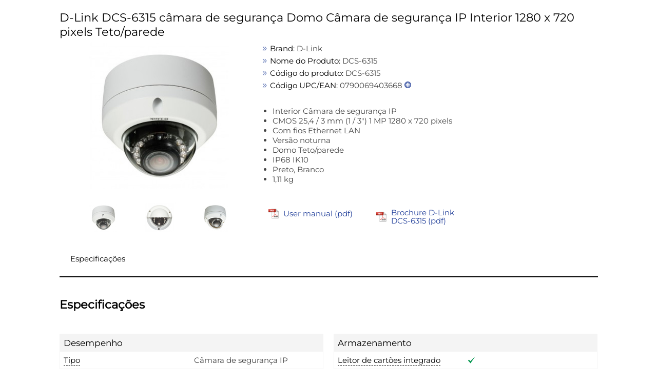

--- FILE ---
content_type: text/html; charset=UTF-8
request_url: https://live.icecat.biz/api/html?lang=pt&content=productstory%2Ctitle%2Cgallery%2Cfeaturelogos%2Cessentialinfo%2Cbulletpoints%2Cmarketingtext%2Cmanuals%2Creasonstobuy%2Ctours3d%2Cvideos%2Cfeaturegroups%2Creviews&version=2.0.0&Brand=d-link&ProductCode=DCS-6315&UserName=intermedia.pt&selector=%23loadLiveIcecat
body_size: 67562
content:
<div class="wrap">
    
    
    <div class="IcecatLive" id="icecatLiveMainContainer" data-icecat-id="21983458" data-shopname="intermedia.pt">
        
        <div class="IcecatLive container">
                            <div class="IcecatLive for-title">
                    <div class="-bp-container">
                        <span>D-Link DCS-6315 câmara de segurança Domo Câmara de segurança IP Interior 1280 x 720 pixels Teto/parede</span>
                    </div>
                </div>
            
            <div class="IcecatLive container clearfix">
                <div class="icecatlive-gallery-wrapper">
                                            <div class="IcecatLive for-gallery">
    <div class="-icecat-product_wrapper clearfix">
        <div id="tooltip-containeer">
            <div id="tooltip-top">
                <div class="-icecat-left"></div>
                <div class="-icecat-center"></div>
                <div class="-icecat-right"></div>
            </div>
            <div id="tooltip-left-border">
                <div id="tooltip-right-border">
                    <div id="content"></div>
                </div>
            </div>
            <div id="tooltip-bottom">
                <div class="-icecat-left"></div>
                <div class="-icecat-center"></div>
                <div class="-icecat-right"></div>
            </div>
        </div>

        <div class="-icecat-left_side">
            <div id="liveMainImage" class="-icecat-product_img -icecat-ajax-loader">
                                                            <!-- product gallery main image -->
                                                                                                                                                        <img id="img-medium-21983458-15525757" class="-icecat-ajaxImg" src="" alt="D-Link DCS-6315 câmara de segurança Domo Câmara de segurança IP Interior 1280 x 720 pixels Teto/parede ProductImage">
                                                                        </div>
        </div>
        <div class="-icecat-right_side">
                            <div class="-icecat-slide_wrapper_bar">
                    <div class="-icecat-slide_images">
                        <div class="-icecat-prevButt -icecat-prev -icecat-none-select"></div>
                        <div class="-icecat-all_imgs">
                                                            <div class="-icecat-mini_img" data="0"
                                                                                                                    data-ID="15525757"
                                                                                                                    data-LowPic="https://images.icecat.biz/img/norm/low/21983458-938.jpg"
                                                                                                                    data-LowSize="10894"
                                                                                                                    data-LowHeight="153"
                                                                                                                    data-LowWidth="200"
                                                                                                                    data-ThumbPic="https://images.icecat.biz/thumbs/21983458.jpg"
                                                                                                                    data-ThumbPicSize="2734"
                                                                                                                    data-Pic="https://images.icecat.biz/img/norm/high/21983458-938.jpg"
                                                                                                                    data-Size="21245"
                                                                                                                    data-PicHeight="290"
                                                                                                                    data-PicWidth="380"
                                                                                                                    data-Pic500x500="https://images.icecat.biz/img/gallery_mediums/img_21983458_medium_1483006437_5062_3027.jpg"
                                                                                                                    data-Pic500x500Size="49013"
                                                                                                                    data-Pic500x500Height="381"
                                                                                                                    data-Pic500x500Width="500"
                                                                                                                    data-No="1"
                                                                                                                    data-IsMain="Y"
                                                                                                                    data-Updated="2016-12-29 11:13:57"
                                                                                                                    data-IsPrivate="0"
                                                                                                                    data-Type="ProductImage"
                                                                                                                                                        data-productId="21983458"
                                >
                                                                        <a href="#"  > <!--video, 360 -->
                                        <img id="img-thumb-21983458-15525757"
                                                class="-icecat-ajaxImg"  src="" alt="D-Link DCS-6315 câmara de segurança Domo Câmara de segurança IP Interior 1280 x 720 pixels Teto/parede ProductImage">
                                    </a>
                                </div>
                                                            <div class="-icecat-mini_img" data="1"
                                                                                                                    data-ID="6998285"
                                                                                                                    data-LowPic="https://images.icecat.biz/img/gallery_lows/21983458_1056.jpg"
                                                                                                                    data-LowSize="13220"
                                                                                                                    data-LowHeight="153"
                                                                                                                    data-LowWidth="200"
                                                                                                                    data-ThumbPic="https://images.icecat.biz/img/gallery_thumbs/21983458_1056.jpg"
                                                                                                                    data-ThumbPicSize="3284"
                                                                                                                    data-Pic="https://images.icecat.biz/img/gallery/21983458_1056.jpg"
                                                                                                                    data-Size="26448"
                                                                                                                    data-PicHeight="290"
                                                                                                                    data-PicWidth="380"
                                                                                                                    data-Pic500x500="https://images.icecat.biz/img/gallery_mediums/img_21983458_medium_1480425567_5111_23939.jpg"
                                                                                                                    data-Pic500x500Size="62234"
                                                                                                                    data-Pic500x500Height="381"
                                                                                                                    data-Pic500x500Width="500"
                                                                                                                    data-No="2"
                                                                                                                    data-IsMain="N"
                                                                                                                    data-Updated="2016-11-29 14:19:27"
                                                                                                                    data-IsPrivate="0"
                                                                                                                    data-Type="ProductImage"
                                                                                                                                                        data-productId="21983458"
                                >
                                                                        <a href="#"  > <!--video, 360 -->
                                        <img id="img-thumb-21983458-6998285"
                                                class="-icecat-ajaxImg"  src="" alt="D-Link DCS-6315 câmara de segurança Domo Câmara de segurança IP Interior 1280 x 720 pixels Teto/parede ProductImage">
                                    </a>
                                </div>
                                                            <div class="-icecat-mini_img" data="2"
                                                                                                                    data-ID="6998586"
                                                                                                                    data-LowPic="https://images.icecat.biz/img/gallery_lows/21983458_8598.jpg"
                                                                                                                    data-LowSize="12560"
                                                                                                                    data-LowHeight="153"
                                                                                                                    data-LowWidth="200"
                                                                                                                    data-ThumbPic="https://images.icecat.biz/img/gallery_thumbs/21983458_8598.jpg"
                                                                                                                    data-ThumbPicSize="3143"
                                                                                                                    data-Pic="https://images.icecat.biz/img/gallery/21983458_8598.jpg"
                                                                                                                    data-Size="24548"
                                                                                                                    data-PicHeight="290"
                                                                                                                    data-PicWidth="380"
                                                                                                                    data-Pic500x500="https://images.icecat.biz/img/gallery_mediums/img_21983458_medium_1480425574_761_23939.jpg"
                                                                                                                    data-Pic500x500Size="59323"
                                                                                                                    data-Pic500x500Height="381"
                                                                                                                    data-Pic500x500Width="500"
                                                                                                                    data-No="3"
                                                                                                                    data-IsMain="N"
                                                                                                                    data-Updated="2016-11-29 14:19:34"
                                                                                                                    data-IsPrivate="0"
                                                                                                                    data-Type="ProductImage"
                                                                                                                                                        data-productId="21983458"
                                >
                                                                        <a href="#"  > <!--video, 360 -->
                                        <img id="img-thumb-21983458-6998586"
                                                class="-icecat-ajaxImg"  src="" alt="D-Link DCS-6315 câmara de segurança Domo Câmara de segurança IP Interior 1280 x 720 pixels Teto/parede ProductImage">
                                    </a>
                                </div>
                                                    </div>
                        <div class="-icecat-nextButt -icecat-next -icecat-none-select"></div>
                    </div>
                </div>
                    </div>
    </div>

            <div id="modal_window" class="-icecat-modal_window -icecat-none-select" style="display: none;">
    <div class="-icecat-modal_slide_wrapper">

        <div class="-icecat-prev_button -icecat-none-select"></div>
        <div class="-icecat-next_button -icecat-none-select"></div>

        <div class="-icecat-close"></div>
        <div id="zoomWrapper" class="-icecat-full_size_img" data="0">
            <img class="" src="">
            <div class="-icecat-loader -icecat-hidden"></div>
        </div>
        <div class="-icecat-slide_content">
            <div id="zoomPanel" class="-icecat-nav_details">
                <a id="zoomIn" data-zoom-in="Zoom in" class="-icecat-zoomInDeactivate" href="javascript:void(0);"></a>
                <a id="zoomOut" data-zoom-out="Zoom out" class="-icecat-zoomOutDeactivate" href="javascript:void(0);"></a>
                <a id="initialState" data-zoom-init="Original size" class="-icecat-initialStateDeactivate" href="javascript:void(0);"></a>
            </div>
        </div>

        <div class="-icecat-product_wrapper light-box">
                            <div class="-icecat-slide_wrapper_bar">
                    <div class="-icecat-slide_images">
                        <div class="-icecat-prevButt -icecat-prev -icecat-none-select"></div>

                        <div class="-icecat-all_imgs">
                                                                                                <div class="-modal-gallery-cont" data="0"
                                                                                                                                data-ID="15525757"
                                                                                                                                data-LowPic="https://images.icecat.biz/img/norm/low/21983458-938.jpg"
                                                                                                                                data-LowSize="10894"
                                                                                                                                data-LowHeight="153"
                                                                                                                                data-LowWidth="200"
                                                                                                                                data-ThumbPic="https://images.icecat.biz/thumbs/21983458.jpg"
                                                                                                                                data-ThumbPicSize="2734"
                                                                                                                                data-Pic="https://images.icecat.biz/img/norm/high/21983458-938.jpg"
                                                                                                                                data-Size="21245"
                                                                                                                                data-PicHeight="290"
                                                                                                                                data-PicWidth="380"
                                                                                                                                data-Pic500x500="https://images.icecat.biz/img/gallery_mediums/img_21983458_medium_1483006437_5062_3027.jpg"
                                                                                                                                data-Pic500x500Size="49013"
                                                                                                                                data-Pic500x500Height="381"
                                                                                                                                data-Pic500x500Width="500"
                                                                                                                                data-No="1"
                                                                                                                                data-IsMain="Y"
                                                                                                                                data-Updated="2016-12-29 11:13:57"
                                                                                                                                data-IsPrivate="0"
                                                                                                                                data-Type="ProductImage"
                                                                                                                                 >
                                        <a href="#" >
                                            <img class="-icecat-ajaxImg" id="img-thumb-21983458-15525757" src="">
                                        </a>
                                    </div>
                                                                                                                                <div class="-modal-gallery-cont" data="1"
                                                                                                                                data-ID="6998285"
                                                                                                                                data-LowPic="https://images.icecat.biz/img/gallery_lows/21983458_1056.jpg"
                                                                                                                                data-LowSize="13220"
                                                                                                                                data-LowHeight="153"
                                                                                                                                data-LowWidth="200"
                                                                                                                                data-ThumbPic="https://images.icecat.biz/img/gallery_thumbs/21983458_1056.jpg"
                                                                                                                                data-ThumbPicSize="3284"
                                                                                                                                data-Pic="https://images.icecat.biz/img/gallery/21983458_1056.jpg"
                                                                                                                                data-Size="26448"
                                                                                                                                data-PicHeight="290"
                                                                                                                                data-PicWidth="380"
                                                                                                                                data-Pic500x500="https://images.icecat.biz/img/gallery_mediums/img_21983458_medium_1480425567_5111_23939.jpg"
                                                                                                                                data-Pic500x500Size="62234"
                                                                                                                                data-Pic500x500Height="381"
                                                                                                                                data-Pic500x500Width="500"
                                                                                                                                data-No="2"
                                                                                                                                data-IsMain="N"
                                                                                                                                data-Updated="2016-11-29 14:19:27"
                                                                                                                                data-IsPrivate="0"
                                                                                                                                data-Type="ProductImage"
                                                                                                                                 >
                                        <a href="#" >
                                            <img class="-icecat-ajaxImg" id="img-thumb-21983458-6998285" src="">
                                        </a>
                                    </div>
                                                                                                                                <div class="-modal-gallery-cont" data="2"
                                                                                                                                data-ID="6998586"
                                                                                                                                data-LowPic="https://images.icecat.biz/img/gallery_lows/21983458_8598.jpg"
                                                                                                                                data-LowSize="12560"
                                                                                                                                data-LowHeight="153"
                                                                                                                                data-LowWidth="200"
                                                                                                                                data-ThumbPic="https://images.icecat.biz/img/gallery_thumbs/21983458_8598.jpg"
                                                                                                                                data-ThumbPicSize="3143"
                                                                                                                                data-Pic="https://images.icecat.biz/img/gallery/21983458_8598.jpg"
                                                                                                                                data-Size="24548"
                                                                                                                                data-PicHeight="290"
                                                                                                                                data-PicWidth="380"
                                                                                                                                data-Pic500x500="https://images.icecat.biz/img/gallery_mediums/img_21983458_medium_1480425574_761_23939.jpg"
                                                                                                                                data-Pic500x500Size="59323"
                                                                                                                                data-Pic500x500Height="381"
                                                                                                                                data-Pic500x500Width="500"
                                                                                                                                data-No="3"
                                                                                                                                data-IsMain="N"
                                                                                                                                data-Updated="2016-11-29 14:19:34"
                                                                                                                                data-IsPrivate="0"
                                                                                                                                data-Type="ProductImage"
                                                                                                                                 >
                                        <a href="#" >
                                            <img class="-icecat-ajaxImg" id="img-thumb-21983458-6998586" src="">
                                        </a>
                                    </div>
                                                            
                        </div>
                        <div class="-icecat-nextButt -icecat-next -icecat-none-select -next-gallery-modal"></div>
                    </div>
                </div>
                    </div>

    </div>
</div>
    
</div>                                    </div>
                <div class="icecatlive-right-wrapper">
                                            <div class="IcecatLive for-essentialinfo">
    <div class="-essential-container">
                    <div class="-icecat-info_product">
                <span class="-title">Brand:</span>
                <span class="-text">D-Link</span>
            </div>
        
        
        
                    <div class="-icecat-info_product">
                <span class="-title">Nome do Produto:</span>
                <span class="-text">DCS-6315</span>
            </div>
        
                    <div class="-icecat-info_product">
                <span class="-title">C&oacute;digo do produto:</span>
                <span class="-text">DCS-6315</span>
            </div>
        
                    <div class="-icecat-info_product -icecat-ean">
                <span class="-title">C&oacute;digo UPC/EAN:</span>
                                                    <span class="-text">0790069403668</span>
                    <span class="-icecat-more-ean"></span>
                    <div class="-icecat-hidden-content">
                        <span class="-text">
                                                                                                                                                                                                                                                                        790069403668                                                                                                                        </span>
                    </div>
                            </div>
            </div>
</div>                    
                    
                                            <div class="IcecatLive for-bulletpoints">
            <div class="-icecat-text">
            <ul id="bullet-points-list">
                                    <li>Interior Câmara de segurança IP</li>
                                    <li>CMOS 25,4 / 3 mm (1 / 3") 1 MP 1280 x 720 pixels</li>
                                    <li>Com fios Ethernet LAN</li>
                                    <li>Versão noturna</li>
                                    <li>Domo Teto/parede</li>
                                    <li>IP68 IK10</li>
                                    <li>Preto, Branco</li>
                                    <li>1,11 kg</li>
                            </ul>
        </div>
    </div>                    
                                            <div class="IcecatLive for-manuals">
    <div tab="multimedia_tpl" class="-icecat-table -manuals-container">
                    <div class="-icecat-div_table_cell">
                <div class="-icecat-tableRow">
                    <div class="-icecat-ds_label">
                        <a href="https://objects.icecat.biz/objects/mmo_21983458_1586203580_586_16569.pdf" data-type="application/pdf" target="_blank">
                            <div class="-manual-logo"></div>
                        </a>
                    </div>

                    <div class="-icecat-ds_data -text">
                        <a href="https://objects.icecat.biz/objects/mmo_21983458_1586203580_586_16569.pdf" target="_blank">
                            User manual (pdf)                        </a>
                    </div>
                </div>
            </div>
                    <div class="-icecat-div_table_cell">
                <div class="-icecat-tableRow">
                    <div class="-icecat-ds_label">
                        <a href="https://icecat.biz/rest/product-pdf?productId=21983458&lang=pt" data-type="application/pdf" target="_blank">
                            <div class="-manual-logo"></div>
                        </a>
                    </div>

                    <div class="-icecat-ds_data -text">
                        <a href="https://icecat.biz/rest/product-pdf?productId=21983458&lang=pt" target="_blank">
                            Brochure D-Link DCS-6315 (pdf)                        </a>
                    </div>
                </div>
            </div>
            </div>
</div>                                    </div>
            </div>

            
            <div class="IcecatLive container clearfix">
                                    <div id="icecatLiveTabs">
                        <ul>
                            
                                                                                                                                                                                                            <li>
                                    <a href="#icecatLiveFeatureGroups">Especificações</a>
                                </li>
                                                                                </ul>
                    </div>
                            </div>

            
            
            
            
            
            
                            <div id="icecatLiveFeatureGroups" class="IcecatLive for-featuregroups">
            <div class="-header">
            <h2>Especificações</h2>
        </div>
        <div tab="featureGroups_tpl" class="-icecat-table">
        <div class="-icecat-col-left">
                            <div class="-icecat-feature-group">
                    <div class="-icecat-tableRowHead -title">
                        <span title="Desempenho">Desempenho</span>
                    </div>
                                            <div class="-icecat-tableRow">
                            <div class="-icecat-ds_label">
                                                                    <div class="-icecat-tip-anchor -icecat-tip-anchor-text">
                                        <span class="-text">Tipo</span>
                                    </div>
                                    <div class="-icecat-tooltip-containeer">
                                        <div>Characteristics of the device.</div>
                                    </div>
                                                            </div>
                            <div class="-icecat-ds_data -text"> Câmara de segurança IP </div>
                        </div>
                                            <div class="-icecat-tableRow">
                            <div class="-icecat-ds_label">
                                                                    <div class="-icecat-tip-anchor -icecat-tip-anchor-text">
                                        <span class="-text">Instalação suportada</span>
                                    </div>
                                    <div class="-icecat-tooltip-containeer">
                                        <div>Where the product can be placed e.g. indoor/outdoor, horizontal/vertical.</div>
                                    </div>
                                                            </div>
                            <div class="-icecat-ds_data -text"> Interior </div>
                        </div>
                                            <div class="-icecat-tableRow">
                            <div class="-icecat-ds_label">
                                                                    <div class="-icecat-tip-anchor -icecat-tip-anchor-text">
                                        <span class="-text">Tecnologia de conetividade</span>
                                    </div>
                                    <div class="-icecat-tooltip-containeer">
                                        <div>The technology that enables connectivity of the device, e.g. wired or wireless.</div>
                                    </div>
                                                            </div>
                            <div class="-icecat-ds_data -text"> Com fios </div>
                        </div>
                                            <div class="-icecat-tableRow">
                            <div class="-icecat-ds_label">
                                                                    <span class="-text">Certificação</span>
                                                            </div>
                            <div class="-icecat-ds_data -text"> CE, CE LVD, FCC, C-Tick </div>
                        </div>
                                    </div>
                            <div class="-icecat-feature-group">
                    <div class="-icecat-tableRowHead -title">
                        <span title="Design">Design</span>
                    </div>
                                            <div class="-icecat-tableRow">
                            <div class="-icecat-ds_label">
                                                                    <div class="-icecat-tip-anchor -icecat-tip-anchor-text">
                                        <span class="-text">Forma</span>
                                    </div>
                                    <div class="-icecat-tooltip-containeer">
                                        <div>Descicao das carateristicas, e /o tamanho do produto incluido o modelo</div>
                                    </div>
                                                            </div>
                            <div class="-icecat-ds_data -text"> Domo </div>
                        </div>
                                            <div class="-icecat-tableRow">
                            <div class="-icecat-ds_label">
                                                                    <div class="-icecat-tip-anchor -icecat-tip-anchor-text">
                                        <span class="-text">Tipo de instalação</span>
                                    </div>
                                    <div class="-icecat-tooltip-containeer">
                                        <div>Type of mounting e.g. wall mounting.</div>
                                    </div>
                                                            </div>
                            <div class="-icecat-ds_data -text"> Teto/parede </div>
                        </div>
                                            <div class="-icecat-tableRow">
                            <div class="-icecat-ds_label">
                                                                    <div class="-icecat-tip-anchor -icecat-tip-anchor-text">
                                        <span class="-text">Cor do produto</span>
                                    </div>
                                    <div class="-icecat-tooltip-containeer">
                                        <div>The colour e.g. red, blue, green, black, white.</div>
                                    </div>
                                                            </div>
                            <div class="-icecat-ds_data -text"> Preto, Branco </div>
                        </div>
                                            <div class="-icecat-tableRow">
                            <div class="-icecat-ds_label">
                                                                    <div class="-icecat-tip-anchor -icecat-tip-anchor-text">
                                        <span class="-text">Código de protecão internacional (IP)</span>
                                    </div>
                                    <div class="-icecat-tooltip-containeer">
                                        <div>The IP code classifies and rates the degree of protection provided against the intrusion (including body parts such as hands and fingers), dust, accidental contact, and water by mechanical casings and electrical enclosures. It is published by the International Electrotechnical Commission (IEC). The digits (characteristic numerals) indicate conformity with the conditions summarized in the tables below. Where there is no protection rating with regard to one of the criteria, the digit is replaced with the letter X. an electrical socket rated IP22 is protected against insertion of fingers and will not be damaged or become unsafe during a specified test in which it is exposed to vertically or nearly vertically dripping water. Another example is the Sony Xperia Z Ultra, one of the first cellular phones to be IP-rated; it is rated at IP58 and marketed as "dust resistant" and can be "immersed in 1.5 meter of freshwater for up to 30 minutes".</div>
                                    </div>
                                                            </div>
                            <div class="-icecat-ds_data -text"> IP68 </div>
                        </div>
                                            <div class="-icecat-tableRow">
                            <div class="-icecat-ds_label">
                                                                    <span class="-text">Código IK</span>
                                                            </div>
                            <div class="-icecat-ds_data -text"> IK10 </div>
                        </div>
                                    </div>
                            <div class="-icecat-feature-group">
                    <div class="-icecat-tableRowHead -title">
                        <span title="Sensor de imagem">Sensor de imagem</span>
                    </div>
                                            <div class="-icecat-tableRow">
                            <div class="-icecat-ds_label">
                                                                    <div class="-icecat-tip-anchor -icecat-tip-anchor-text">
                                        <span class="-text">Tamanho do sensor ótico</span>
                                    </div>
                                    <div class="-icecat-tooltip-containeer">
                                        <div>Optical sensors are electronic detectors that convert light, or a change in light, into an electronic signal. They are used in many industrial and consumer applications e.g. lamps that turn on automatically in response to darkness. Optical sensors come in many sizes.</div>
                                    </div>
                                                            </div>
                            <div class="-icecat-ds_data -text"> 25,4 / 3 mm (1 / 3") </div>
                        </div>
                                            <div class="-icecat-tableRow">
                            <div class="-icecat-ds_label">
                                                                    <div class="-icecat-tip-anchor -icecat-tip-anchor-text">
                                        <span class="-text">Tipo de sensor de imagem</span>
                                    </div>
                                    <div class="-icecat-tooltip-containeer">
                                        <div>A sensor is a convertor than measures a physical quality (light, temperature etc.) and displays this electronically on a device.</div>
                                    </div>
                                                            </div>
                            <div class="-icecat-ds_data -text"> CMOS </div>
                        </div>
                                    </div>
                            <div class="-icecat-feature-group">
                    <div class="-icecat-tableRowHead -title">
                        <span title="Modo noturno">Modo noturno</span>
                    </div>
                                            <div class="-icecat-tableRow">
                            <div class="-icecat-ds_label">
                                                                    <div class="-icecat-tip-anchor -icecat-tip-anchor-text">
                                        <span class="-text">Versão noturna</span>
                                    </div>
                                    <div class="-icecat-tooltip-containeer">
                                        <div>Night vision is technology which allows you to see in low light conditions.</div>
                                    </div>
                                                            </div>
                            <div class="-icecat-ds_data -text"> <div role="img" aria-label="Yes" class="-icecat-yes"></div> </div>
                        </div>
                                    </div>
                            <div class="-icecat-feature-group">
                    <div class="-icecat-tableRowHead -title">
                        <span title="Vídeo">Vídeo</span>
                    </div>
                                            <div class="-icecat-tableRow">
                            <div class="-icecat-ds_label">
                                                                    <div class="-icecat-tip-anchor -icecat-tip-anchor-text">
                                        <span class="-text">Resolução Máxima</span>
                                    </div>
                                    <div class="-icecat-tooltip-containeer">
                                        <div>The maximum number of pixels that can be displayed in the image. It is usually quoted as width × height,: for example, "1024 × 768" means the width is 1024 pixels and the height is 768 pixels.</div>
                                    </div>
                                                            </div>
                            <div class="-icecat-ds_data -text"> 1280 x 720 pixels </div>
                        </div>
                                            <div class="-icecat-tableRow">
                            <div class="-icecat-ds_label">
                                                                    <div class="-icecat-tip-anchor -icecat-tip-anchor-text">
                                        <span class="-text">Megapixels totais</span>
                                    </div>
                                    <div class="-icecat-tooltip-containeer">
                                        <div>A megapixel (MP or Mpx) is one million pixels, and is a term used not only for the number of pixels in an image, but also to express the number of image sensor elements of digital cameras or the number of display elements of digital displays. For example, a camera that makes a 2048 × 1536 pixel image typically uses a few extra rows and columns of sensor elements and is commonly said to have "3.2 megapixels" or "3.4 megapixels", depending on whether the number reported is the "effective" or the "total" pixel count (as opposed to the 2048 × 1536 = 3,145,728 finished image pixels).</div>
                                    </div>
                                                            </div>
                            <div class="-icecat-ds_data -text"> 1 MP </div>
                        </div>
                                            <div class="-icecat-tableRow">
                            <div class="-icecat-ds_label">
                                                                    <div class="-icecat-tip-anchor -icecat-tip-anchor-text">
                                        <span class="-text">Formatos de vídeo</span>
                                    </div>
                                    <div class="-icecat-tooltip-containeer">
                                        <div>The type of video formats that can be used by this device.</div>
                                    </div>
                                                            </div>
                            <div class="-icecat-ds_data -text"> H.264, M-JPEG, MPEG4 </div>
                        </div>
                                            <div class="-icecat-tableRow">
                            <div class="-icecat-ds_label">
                                                                    <div class="-icecat-tip-anchor -icecat-tip-anchor-text">
                                        <span class="-text">Resolução de gráficos suportados</span>
                                    </div>
                                    <div class="-icecat-tooltip-containeer">
                                        <div>The graphic resolutions that can be displayed by the device. The graphic resolution describes the width and height dimensions of a display, such as a computer monitor, measured in pixels.</div>
                                    </div>
                                                            </div>
                            <div class="-icecat-ds_data -text"> 320 x 176, 320 x 240, 480 x 270, 480 x 360, 640 x 360, 640 x 480 (VGA), 800 x 450, 800 x 600 (SVGA), 1024 x 768 (XGA) </div>
                        </div>
                                    </div>
                            <div class="-icecat-feature-group">
                    <div class="-icecat-tableRowHead -title">
                        <span title="Áudio">Áudio</span>
                    </div>
                                            <div class="-icecat-tableRow">
                            <div class="-icecat-ds_label">
                                                                    <div class="-icecat-tip-anchor -icecat-tip-anchor-text">
                                        <span class="-text">Compressão de áudio</span>
                                    </div>
                                    <div class="-icecat-tooltip-containeer">
                                        <div>The audio formats which this device or software can read/use e.g. MP3, MP4.</div>
                                    </div>
                                                            </div>
                            <div class="-icecat-ds_data -text"> G.711, G.726 </div>
                        </div>
                                    </div>
                            <div class="-icecat-feature-group">
                    <div class="-icecat-tableRowHead -title">
                        <span title="Rede">Rede</span>
                    </div>
                                            <div class="-icecat-tableRow">
                            <div class="-icecat-ds_label">
                                                                    <div class="-icecat-tip-anchor -icecat-tip-anchor-text">
                                        <span class="-text">Ethernet LAN</span>
                                    </div>
                                    <div class="-icecat-tooltip-containeer">
                                        <div>An Ethernet LAN (Local Area Network) interface is present, for a wired conection via a cable.</div>
                                    </div>
                                                            </div>
                            <div class="-icecat-ds_data -text"> <div role="img" aria-label="Yes" class="-icecat-yes"></div> </div>
                        </div>
                                            <div class="-icecat-tableRow">
                            <div class="-icecat-ds_label">
                                                                    <div class="-icecat-tip-anchor -icecat-tip-anchor-text">
                                        <span class="-text">Wi-Fi</span>
                                    </div>
                                    <div class="-icecat-tooltip-containeer">
                                        <div>Popular technology that allows an electronic device to exchange data or connect to the internet wirelessly using radio waves.</div>
                                    </div>
                                                            </div>
                            <div class="-icecat-ds_data -text"> <div role="img" aria-label="No" class="-icecat-no"></div> </div>
                        </div>
                                            <div class="-icecat-tableRow">
                            <div class="-icecat-ds_label">
                                                                    <div class="-icecat-tip-anchor -icecat-tip-anchor-text">
                                        <span class="-text">Bluetooth</span>
                                    </div>
                                    <div class="-icecat-tooltip-containeer">
                                        <div>Bluetooth è una tecnologia a baixo custo de energia svilupada para sostituir os cavos solitamente usado para conectar os dispositivos electronics como pc, impressoras e outros dispositivos portateis incluido celular. A conectividade de onda radio estabelece una conexcao com qualquier browser  se o dispositivo tem Bluetooth. Isso permite a o utente de evitar de loggin cada vez que precisa controllar as emails o as novidades</div>
                                    </div>
                                                            </div>
                            <div class="-icecat-ds_data -text"> <div role="img" aria-label="No" class="-icecat-no"></div> </div>
                        </div>
                                    </div>
                    </div>

        <div class="-icecat-col-right">
                            <div class="-icecat-feature-group">
                    <div class="-icecat-tableRowHead -title">
                        <span title="Armazenamento">Armazenamento</span>
                    </div>
                                            <div class="-icecat-tableRow">
                            <div class="-icecat-ds_label">
                                                                    <div class="-icecat-tip-anchor -icecat-tip-anchor-text"><span
                                                class="-text">Leitor de cartões integrado</span></div>
                                    <div class="-icecat-tooltip-containeer">
                                        <div>A card reader is a device that enables reading and, in some cases, writing data to and from a memory card.</div>
                                    </div>
                                                            </div>
                            <div class="-icecat-ds_data -text"> <div role="img" aria-label="Yes" class="-icecat-yes"></div> </div>
                        </div>
                                            <div class="-icecat-tableRow">
                            <div class="-icecat-ds_label">
                                                                    <div class="-icecat-tip-anchor -icecat-tip-anchor-text"><span
                                                class="-text">Tipos de cartão de memória compatíveis</span></div>
                                    <div class="-icecat-tooltip-containeer">
                                        <div>Types of memory cards which can be used with this product.</div>
                                    </div>
                                                            </div>
                            <div class="-icecat-ds_data -text"> MicroSD (TransFlash), SDHC, SDXC </div>
                        </div>
                                            <div class="-icecat-tableRow">
                            <div class="-icecat-ds_label">
                                                                    <div class="-icecat-tip-anchor -icecat-tip-anchor-text"><span
                                                class="-text">Tamanho máximo de cartão de memória</span></div>
                                    <div class="-icecat-tooltip-containeer">
                                        <div>The maximum size of memory card that can be used with this device.</div>
                                    </div>
                                                            </div>
                            <div class="-icecat-ds_data -text"> 64 GB </div>
                        </div>
                                    </div>
                            <div class="-icecat-feature-group">
                    <div class="-icecat-tableRowHead -title">
                        <span title="Conectividade">Conectividade</span>
                    </div>
                                            <div class="-icecat-tableRow">
                            <div class="-icecat-ds_label">
                                                                    <div class="-icecat-tip-anchor -icecat-tip-anchor-text"><span
                                                class="-text">Quantidade de portas Ethernet LAN (RJ-45)</span></div>
                                    <div class="-icecat-tooltip-containeer">
                                        <div>Number of Ethernet LAN (RJ-45) ports (connecting interfaces) in the device.  Ethernet LAN (RJ-45) ports allow a computer to connect to the ethernet.</div>
                                    </div>
                                                            </div>
                            <div class="-icecat-ds_data -text"> 1 </div>
                        </div>
                                    </div>
                            <div class="-icecat-feature-group">
                    <div class="-icecat-tableRowHead -title">
                        <span title="Gestão de energia">Gestão de energia</span>
                    </div>
                                            <div class="-icecat-tableRow">
                            <div class="-icecat-ds_label">
                                                                    <div class="-icecat-tip-anchor -icecat-tip-anchor-text"><span
                                                class="-text">Tipo de fonte de alimentação</span></div>
                                    <div class="-icecat-tooltip-containeer">
                                        <div>What the power source is.</div>
                                    </div>
                                                            </div>
                            <div class="-icecat-ds_data -text"> AC </div>
                        </div>
                                            <div class="-icecat-tableRow">
                            <div class="-icecat-ds_label">
                                                                    <div class="-icecat-tip-anchor -icecat-tip-anchor-text"><span
                                                class="-text">Voltagem de entrada AC</span></div>
                                    <div class="-icecat-tooltip-containeer">
                                        <div>The voltage of the AC electricity that is inputted into the product.</div>
                                    </div>
                                                            </div>
                            <div class="-icecat-ds_data -text"> 100 - 240 V </div>
                        </div>
                                            <div class="-icecat-tableRow">
                            <div class="-icecat-ds_label">
                                                                    <span class="-text">Frequência de entrada AC</span>
                                                            </div>
                            <div class="-icecat-ds_data -text"> 50 - 60 Hz </div>
                        </div>
                                    </div>
                            <div class="-icecat-feature-group">
                    <div class="-icecat-tableRowHead -title">
                        <span title="Condições ambientais">Condições ambientais</span>
                    </div>
                                            <div class="-icecat-tableRow">
                            <div class="-icecat-ds_label">
                                                                    <div class="-icecat-tip-anchor -icecat-tip-anchor-text"><span
                                                class="-text">Temperatura de funcionamento (T-T)</span></div>
                                    <div class="-icecat-tooltip-containeer">
                                        <div>The minimum and maximum temperatures at which the product can be safely operated.</div>
                                    </div>
                                                            </div>
                            <div class="-icecat-ds_data -text"> -30 - 50 °C </div>
                        </div>
                                            <div class="-icecat-tableRow">
                            <div class="-icecat-ds_label">
                                                                    <div class="-icecat-tip-anchor -icecat-tip-anchor-text"><span
                                                class="-text">Limite de temperaturas (armazenamento)</span></div>
                                    <div class="-icecat-tooltip-containeer">
                                        <div>The minimum and maximum temperatures at which the product can be safely stored.</div>
                                    </div>
                                                            </div>
                            <div class="-icecat-ds_data -text"> -20 - 70 °C </div>
                        </div>
                                            <div class="-icecat-tableRow">
                            <div class="-icecat-ds_label">
                                                                    <span class="-text">Humidade relativa de funcionamento (H-H)</span>
                                                            </div>
                            <div class="-icecat-ds_data -text"> 20 - 80% </div>
                        </div>
                                            <div class="-icecat-tableRow">
                            <div class="-icecat-ds_label">
                                                                    <span class="-text">Humidade de não funcionamento</span>
                                                            </div>
                            <div class="-icecat-ds_data -text"> 5 - 95% </div>
                        </div>
                                    </div>
                            <div class="-icecat-feature-group">
                    <div class="-icecat-tableRowHead -title">
                        <span title="Requisitos do sistema">Requisitos do sistema</span>
                    </div>
                                            <div class="-icecat-tableRow">
                            <div class="-icecat-ds_label">
                                                                    <div class="-icecat-tip-anchor -icecat-tip-anchor-text"><span
                                                class="-text">Sistema operativo Windows compatível</span></div>
                                    <div class="-icecat-tooltip-containeer">
                                        <div>Windows vesions wich can be used with the device.</div>
                                    </div>
                                                            </div>
                            <div class="-icecat-ds_data -text"> <div role="img" aria-label="Yes" class="-icecat-yes"></div> </div>
                        </div>
                                            <div class="-icecat-tableRow">
                            <div class="-icecat-ds_label">
                                                                    <div class="-icecat-tip-anchor -icecat-tip-anchor-text"><span
                                                class="-text">Sistemas operativos móveis compatíveis</span></div>
                                    <div class="-icecat-tooltip-containeer">
                                        <div>The operating systems e.g. Android, iOS, that can be used with the mobile device.</div>
                                    </div>
                                                            </div>
                            <div class="-icecat-ds_data -text"> Android, iOS </div>
                        </div>
                                    </div>
                            <div class="-icecat-feature-group">
                    <div class="-icecat-tableRowHead -title">
                        <span title="Pesos e dimensões">Pesos e dimensões</span>
                    </div>
                                            <div class="-icecat-tableRow">
                            <div class="-icecat-ds_label">
                                                                    <div class="-icecat-tip-anchor -icecat-tip-anchor-text"><span
                                                class="-text">Largura</span></div>
                                    <div class="-icecat-tooltip-containeer">
                                        <div>The measurement or extent of something from side to side.</div>
                                    </div>
                                                            </div>
                            <div class="-icecat-ds_data -text"> 128 mm </div>
                        </div>
                                            <div class="-icecat-tableRow">
                            <div class="-icecat-ds_label">
                                                                    <div class="-icecat-tip-anchor -icecat-tip-anchor-text"><span
                                                class="-text">Profundidade</span></div>
                                    <div class="-icecat-tooltip-containeer">
                                        <div>The distance from the front to the back of something.</div>
                                    </div>
                                                            </div>
                            <div class="-icecat-ds_data -text"> 128 mm </div>
                        </div>
                                            <div class="-icecat-tableRow">
                            <div class="-icecat-ds_label">
                                                                    <div class="-icecat-tip-anchor -icecat-tip-anchor-text"><span
                                                class="-text">Altura</span></div>
                                    <div class="-icecat-tooltip-containeer">
                                        <div>The measurement of the product from head to foot or from base to top.</div>
                                    </div>
                                                            </div>
                            <div class="-icecat-ds_data -text"> 123,2 mm </div>
                        </div>
                                            <div class="-icecat-tableRow">
                            <div class="-icecat-ds_label">
                                                                    <div class="-icecat-tip-anchor -icecat-tip-anchor-text"><span
                                                class="-text">Peso</span></div>
                                    <div class="-icecat-tooltip-containeer">
                                        <div>Peso do produto sim imbalagem (peso liquido). Se possivel o peso liquido è incluido de accesorios . As vezes o produtores tem uma interpretacao muito comerciale do peso do produto e por isso nao inclue os accesorios</div>
                                    </div>
                                                            </div>
                            <div class="-icecat-ds_data -text"> 1,11 kg </div>
                        </div>
                                    </div>
                            <div class="-icecat-feature-group">
                    <div class="-icecat-tableRowHead -title">
                        <span title="Conteúdo da embalagem">Conteúdo da embalagem</span>
                    </div>
                                            <div class="-icecat-tableRow">
                            <div class="-icecat-ds_label">
                                                                    <div class="-icecat-tip-anchor -icecat-tip-anchor-text"><span
                                                class="-text">Número de câmaras</span></div>
                                    <div class="-icecat-tooltip-containeer">
                                        <div>The quantity of cameras that product can support.</div>
                                    </div>
                                                            </div>
                            <div class="-icecat-ds_data -text"> 1 </div>
                        </div>
                                    </div>
                    </div>

    </div>
</div>            
                    </div>


    </div>
</div>


--- FILE ---
content_type: text/plain
request_url: https://images.icecat.biz/get_image.cgi?type_image=thumb&product_gallery_id=15525757&data_type=json&product_id=21983458
body_size: 2572
content:
[data-uri]

--- FILE ---
content_type: text/plain
request_url: https://images.icecat.biz/get_image.cgi?type_image=thumb&product_gallery_id=6998285&data_type=json&product_id=21983458
body_size: 3124
content:
[data-uri]

--- FILE ---
content_type: text/plain
request_url: https://images.icecat.biz/get_image.cgi?type_image=thumb&product_gallery_id=6998586&data_type=json&product_id=21983458
body_size: 2980
content:
[data-uri]

--- FILE ---
content_type: text/plain
request_url: https://images.icecat.biz/get_image.cgi?type_image=medium&product_gallery_id=15525757&data_type=json&product_id=21983458
body_size: 47613
content:
[data-uri]